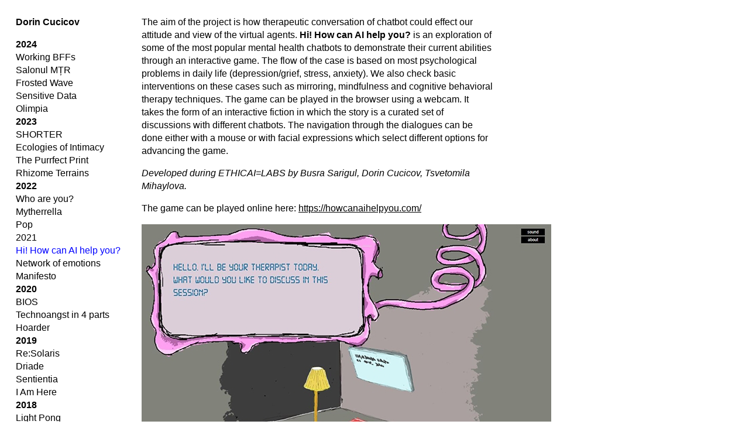

--- FILE ---
content_type: text/html; charset=utf-8
request_url: http://proiectb.org/index.php/project/hi-how-can-ai-help-you/
body_size: 2732
content:
<!doctype html>
<html lang='en-us'>
<head>
<meta charset='utf-8'>
<title>Hi! How can AI help you? : Dorin Cucicov</title>
<meta name='keywords' content="contemporary art, digital art, camp, " />
<meta name='description' content="" />
<meta name='author' content="" />
<meta name='copyright' content="" />
<meta name='Robots' content="" />
<meta name='Revisit-after' content="" />
<meta name='generator' content="Indexhibit" />
<link rel='alternate' type='application/rss+xml' title='RSS' href='http://proiectb.org/xml/' />
<link rel='stylesheet' href='http://proiectb.org/ndxzsite/default/reset.css?v=2.1.6' type='text/css' />
<link rel='stylesheet' href='http://proiectb.org/ndxzsite/default/base.css?v=2.1.6' type='text/css' />
<link rel='stylesheet' href='http://proiectb.org/ndxzsite/default/style.css?v=2.1.6' type='text/css' />



</head>
<body class='exhibits section-2 exhibit-79 format-visual_index'>
<div id='index'>
<div class='container'>

<div class='top'><a href="index.php"><h2>Dorin Cucicov</h2></a></div>
<ul class='section active_section' id='section_2'>
<li><span id='section_title_2' class='section_title'><a href='http://proiectb.org/index.php/project/' id='section_link_2'> </a></span>
<ul>
<li id='exhibit_98' class='exhibit_title exhibit_link'><a href='#'><b style="pointer-events: none; color: black; text-decoration: none;">2024</b></a></li>
<li id='exhibit_102' class='exhibit_title'><a href='http://proiectb.org/index.php/project/working-bffs/'>Working BFFs</a></li>
<li id='exhibit_103' class='exhibit_title'><a href='http://proiectb.org/index.php/project/salonul-de-imagine-mtr/'>Salonul MȚR</a></li>
<li id='exhibit_101' class='exhibit_title'><a href='http://proiectb.org/index.php/project/frosted-wave/'>Frosted Wave</a></li>
<li id='exhibit_100' class='exhibit_title'><a href='http://proiectb.org/index.php/project/sensitive-data/'>Sensitive Data</a></li>
<li id='exhibit_99' class='exhibit_title'><a href='http://proiectb.org/index.php/project/olimpia/'>Olimpia</a></li>
<li id='exhibit_90' class='exhibit_title exhibit_link'><a href='#'><b style="pointer-events: none; color: black; text-decoration: none;">2023</b></a></li>
<li id='exhibit_97' class='exhibit_title'><a href='http://proiectb.org/index.php/project/shorter/'>SHORTER</a></li>
<li id='exhibit_96' class='exhibit_title'><a href='http://proiectb.org/index.php/project/ecologies-of-intimacy/'>Ecologies of Intimacy</a></li>
<li id='exhibit_83' class='exhibit_title'><a href='http://proiectb.org/index.php/project/the-purrfect-print/'>The Purrfect Print</a></li>
<li id='exhibit_85' class='exhibit_title'><a href='http://proiectb.org/index.php/project/rhizome-terrains/'>Rhizome Terrains</a></li>
<li id='exhibit_91' class='exhibit_title exhibit_link'><a href='#'><b style="pointer-events: none; color: black; text-decoration: none;">2022</b></a></li>
<li id='exhibit_86' class='exhibit_title'><a href='http://proiectb.org/index.php/project/who-are-you/'>Who are you?</a></li>
<li id='exhibit_80' class='exhibit_title'><a href='http://proiectb.org/index.php/project/mytherrella/'>Mytherrella</a></li>
<li id='exhibit_82' class='exhibit_title'><a href='http://proiectb.org/index.php/project/pop/'>Pop</a></li>
<li id='exhibit_93' class='exhibit_title exhibit_link'><a href='#'>2021</a></li>
<li id='exhibit_79' class='exhibit_title active'><a href='http://proiectb.org/index.php/project/hi-how-can-ai-help-you/'>Hi! How can AI help you?</a></li>
<li id='exhibit_81' class='exhibit_title'><a href='http://proiectb.org/index.php/project/network-of-emotions/'>Network of emotions</a></li>
<li id='exhibit_78' class='exhibit_title'><a href='http://proiectb.org/index.php/project/manifesto/'>Manifesto</a></li>
<li id='exhibit_94' class='exhibit_title exhibit_link'><a href='#'><b style="pointer-events: none; color: black; text-decoration: none;">2020</b></a></li>
<li id='exhibit_61' class='exhibit_title'><a href='http://proiectb.org/index.php/project/bios/'>BIOS</a></li>
<li id='exhibit_62' class='exhibit_title'><a href='http://proiectb.org/index.php/project/technoangst-in-4-parts/'>Technoangst in 4 parts</a></li>
<li id='exhibit_75' class='exhibit_title'><a href='http://proiectb.org/index.php/project/hoarder/'>Hoarder</a></li>
<li id='exhibit_48' class='exhibit_title exhibit_link'><a href='#'><b style="pointer-events: none; color: black; text-decoration: none;">2019</b></a></li>
<li id='exhibit_74' class='exhibit_title'><a href='http://proiectb.org/index.php/resolaris/'>Re:Solaris</a></li>
<li id='exhibit_73' class='exhibit_title'><a href='http://proiectb.org/index.php/project/driade/'>Driade</a></li>
<li id='exhibit_52' class='exhibit_title'><a href='http://proiectb.org/index.php/sentientia/'>Sentientia</a></li>
<li id='exhibit_14' class='exhibit_title'><a href='http://proiectb.org/index.php/project/gg/'>I Am Here</a></li>
<li id='exhibit_95' class='exhibit_title exhibit_link'><a href='#'><b style="pointer-events: none; color: black; text-decoration: none;">2018</b></a></li>
<li id='exhibit_72' class='exhibit_title'><a href='http://proiectb.org/index.php/light-pong/'>Light Pong</a></li>
<li id='exhibit_71' class='exhibit_title'><a href='http://proiectb.org/index.php/presence/'>Presence</a></li>
<li id='exhibit_70' class='exhibit_title'><a href='http://proiectb.org/index.php/project/box-of-fears/'>Box of Fears</a></li>
<li id='exhibit_37' class='exhibit_title'><a href='http://proiectb.org/index.php/project/new-object/'>new Object()</a></li>
<li id='exhibit_22' class='exhibit_title'><a href='http://proiectb.org/index.php/gltch/'>I glitch U</a></li>
<li id='exhibit_9' class='exhibit_title'><a href='http://proiectb.org/index.php/project/interactive-space-standiss/'>Icoană spațială</a></li>
<li id='exhibit_49' class='exhibit_title exhibit_link'><a href='#'><b style="pointer-events: none; color: black; text-decoration: none;">2017</b></a></li>
<li id='exhibit_13' class='exhibit_title'><a href='http://proiectb.org/index.php/project/bucuresti-2017/'>Plant Plan</a></li>
<li id='exhibit_12' class='exhibit_title'><a href='http://proiectb.org/index.php/project/nu-e-tirziu-pentru-nimeni/'>Nu e tîrziu pentru nimeni</a></li>
<li id='exhibit_10' class='exhibit_title'><a href='http://proiectb.org/index.php/project/emotionally-available-houseplant/'>emotionally available houseplant</a></li>
<li id='exhibit_50' class='exhibit_title exhibit_link'><a href='#'><b style="pointer-events: none; color: black; text-decoration: none;">2006-2016</b></a></li>
<li id='exhibit_8' class='exhibit_title'><a href='http://proiectb.org/index.php/project/177177177177177177/'>▩▩▩▩▩</a></li>
<li id='exhibit_29' class='exhibit_title'><a href='http://proiectb.org/index.php/project/remember-me/2/'>Remember me</a></li>
<li id='exhibit_28' class='exhibit_title'><a href='http://proiectb.org/index.php/project/roadtrip-to-chisinau/2/'>Roadtrip to Chișinău</a></li>
<li id='exhibit_51' class='exhibit_title exhibit_link'><a href='#'><b style="pointer-events: none; color: black; text-decoration: none;">ongoing...</b></a></li>
<li id='exhibit_27' class='exhibit_title'><a href='http://proiectb.org/index.php/project/ease-european-nostalgia/'>East European Nostalgia</a></li>
<li id='exhibit_5' class='exhibit_title'><a href='http://proiectb.org/index.php/project/humans/'>humans</a></li>
<li id='exhibit_6' class='exhibit_title'><a href='http://proiectb.org/index.php/project/i-never-watch-this/'>(almost) humans</a></li>
</ul>
</li>
</ul>
<ul class='section' id='section_5'>
</ul>
<ul class='section' id='section_7'>
</ul>
<ul class='section' id='section_10'>
<li><span id='section_title_10' class='section_title'><a href='http://proiectb.org/index.php/academia/' id='section_link_10'><b>Academic work</b></a></span>
<ul>
<li id='exhibit_104' class='exhibit_title'><a href='http://proiectb.org/index.php/academia/mytherrella/'>ISEA 2023</a></li>
<li id='exhibit_65' class='exhibit_title'><a href='http://proiectb.org/index.php/academia/ma-dissertation---interactive-sentient-machines/'>MA dissertation 2020</a></li>
<li id='exhibit_66' class='exhibit_title'><a href='http://proiectb.org/index.php/academia/cinetic-review---extending-emotional-framework-thr/'>CINETic REVIEW 2019</a></li>
</ul>
</li>
</ul>

<div class='bot'><em style="font-size: 12px;"><a href="https://github.com/cucicov">github</a></em><br />
<em style="color: black; font-size: 12px;"><a href="https://www.instagram.com/cucicovs/">instagram</a></em><br />
<em style="color: black; font-size: 12px;"><a href="http://www.proiectb.org/index.php/resources/about/">about</a></em><br />
<img src='http://proiectb.org/files/gimgs/contact.jpg' width='104'  /><br />
<br/><br/><br/><br />
<em style="color: #ddd; font-size: 12px;">Built with <a href="http://www.indexhibit.org/"  style="color: #ddd;"><u>Indexhibit</u></a></em><br />
</div>


</div>
</div>

<div id='exhibit'>
<div class='container'>

<div class='top'><!-- --></div>
<!-- text and image -->
<p>The aim of the project is how therapeutic conversation of chatbot could effect our attitude and view of the virtual agents. <strong>Hi! How can AI help you?</strong> is an exploration of some of the most popular mental health chatbots to demonstrate their current abilities through an interactive game. The flow of the case is based on most psychological problems in daily life (depression/grief, stress, anxiety). We also check basic interventions on these cases such as mirroring, mindfulness and cognitive behavioral therapy techniques. The game can be played in the browser using a webcam. It takes the form of an interactive fiction in which the story is a curated set of discussions with different chatbots. The navigation through the dialogues can be done either with a mouse or with facial expressions which select different options for advancing the game.</p>

<p><em>Developed during ETHICAI=LABS by Busra Sarigul, Dorin Cucicov, Tsvetomila Mihaylova.</em></p>

<p>The game can be played online here: <a href="https://howcanaihelpyou.com/">https://howcanaihelpyou.com/</a></p>

<p><img src='http://proiectb.org/files/gimgs/79_Captu15451232re.jpg' width='700'  /></p>

<p><iframe width="560" height="315" src="https://www.youtube.com/embed/ix5IHXd-qVU?si=XBRh_WHg2Lpo9lQ4" title="YouTube video player" frameborder="0" allow="accelerometer; autoplay; clipboard-write; encrypted-media; gyroscope; picture-in-picture; web-share" referrerpolicy="strict-origin-when-cross-origin" allowfullscreen></iframe></p>
<!-- end text and image -->

</div>
</div>


</body>
</html>